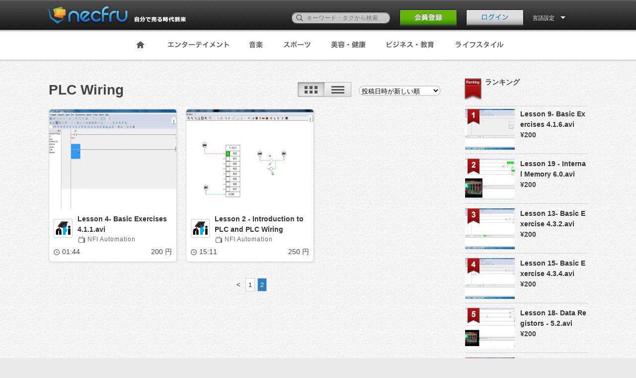

--- FILE ---
content_type: text/html; charset=UTF-8
request_url: https://clastyle.necfru.jp/tag/4414?sort=0&vtype=Tile&page=2
body_size: 5452
content:
<!DOCTYPE HTML>
<!--[if lt IE 9]><html class="no-js oldie classicie" lang="ja"><![endif]-->
<!--[if IE 9]><html class="no-js oldie ie9" lang="ja"><![endif]-->
<!--[if gt IE 9]><!-->
<html class="no-js" lang="ja"><!--<![endif]-->
  <head>
    <meta http-equiv="Content-Type" content="text/html; charset=utf-8">
    <meta name="viewport" content="width=1100, user-scalable=no" />
    <title>necfru《ネクフル》動画販売プラットフォーム</title>
    <!-- keywords/description -->
    <meta name="keywords" content="動画販売,動画,オンデマンド,販売,購入,necfru,ネクフル">
    <meta name="description" content="あなたを世界へ。動画販売プラットフォーム。誰でも世界へ販売、世界から購入できる、まったく新しい動画プラットフォームです。">
    <!-- facebook ogp -->
    <meta property="og:url" content="https://clastyle.necfru.jp/tag/4414" />
<meta property="og:title" content="necfru《ネクフル》動画販売プラットフォーム" />
<meta property="og:description" content="あなたを世界へ。動画販売プラットフォーム。誰でも世界へ販売、世界から購入できる、まったく新しい動画プラットフォームです。" />
<meta property="og:type" content="movie" />
<meta property="og:image" content="https://clastyle.necfru.jp/necfru/img/icon.png" />
<meta property="og:site_name" content="necfru《ネクフル》動画販売プラットフォーム" />
<meta property="fb:app_id" content="1620188141608893" />
    <link rel="alternate" type="application/rss+xml" title="necfru《ネクフル》動画販売プラットフォーム - RSS" href="http://necfru.jp/feed/" />
    <!-- mobile -->
    <meta name="format-detection" content="telephone=no">
    <!-- Google webmaster -->
    <meta name="google-site-verification" content="Il8sE6wcQJY2AjHiw1sam0bKSuZ83Rpel1nI9kMqLv0" />

    
    <!-- stylesheet -->
    <link rel="stylesheet" href="https://clastyle.necfru.jp/css/common.css">
<link rel="stylesheet" href="https://clastyle.necfru.jp/css/base.css">
<link rel="stylesheet" href="https://clastyle.necfru.jp/css/tag.css">
<link rel="stylesheet" href="https://clastyle.necfru.jp/css/language/japanese.css">

    <!-- icon -->
    <link rel="shortcut icon" href="https://clastyle.necfru.jp/necfru/favicon.ico">
    <meta name="csrf-token" content="IvDdZPeUtZlX8XGJD8RGiY3F3DFGgij1BOU5N7ju">
    <!-- script -->

<script src="https://clastyle.necfru.jp/js/necfru/modernizr.custom.js"></script>
<script src="https://clastyle.necfru.jp/js/necfru/jquery-1.8.1.min.js"></script>

<script src="https://clastyle.necfru.jp/js/necfru/jquery.animate-colors-min.js"></script>
<script src="https://clastyle.necfru.jp/js/necfru/script.js"></script>

<script src="https://clastyle.necfru.jp/js/necfru/common.js"></script>








<!-- Google Tag Manager -->
<script>(function(w,d,s,l,i){w[l]=w[l]||[];w[l].push({'gtm.start':
new Date().getTime(),event:'gtm.js'});var f=d.getElementsByTagName(s)[0],
j=d.createElement(s),dl=l!='dataLayer'?'&l='+l:'';j.async=true;j.src=
'https://www.googletagmanager.com/gtm.js?id='+i+dl;f.parentNode.insertBefore(j,f);
})(window,document,'script','dataLayer','GTM-TN2VM4N');</script>
<!-- End Google Tag Manager -->

  </head>
  <body>
<!-- Google Tag Manager (noscript) -->
<noscript><iframe src="https://www.googletagmanager.com/ns.html?id=GTM-TN2VM4N"
height="0" width="0" style="display:none;visibility:hidden"></iframe></noscript>
<!-- End Google Tag Manager (noscript) -->
    <style>
    [v-cloak] {
      display: none;
    }
  </style>
      <div id="fb-root"></div>
    <div id="app" v-cloak>
    <header class="page-header">
<div class="inner">
  <h1><a href="/"><img src="https://clastyle.necfru.jp/necfru/img/japanese/head_logo.png" alt="動画販売プラットフォームのネクフル｜necfru.jp"></a></h1>
  <div class="header-nav">
    <form action="/search" method="get" accept-charset="utf-8" style="margin-top: 0px;" id="search_form">
      <p style="bottom: 5px;">
        <label><input type="text" name="q" id="q" value="" placeholder="キーワード・タグから検索"></label>
        <button><span>検索</span></button>
      </p>
    </form>
          <p class="header-signBtn"><a href="https://clastyle.necfru.jp/account"><img src="https://clastyle.necfru.jp/necfru/img/japanese/head_signBtn_off.png" width="116" height="33"></a></p>
      <p class="header-loginBtn"><a href="#" @click.prevent="openItem"><img src="https://clastyle.necfru.jp/necfru/img/japanese/head_loginBtn_off.png" alt="ログイン" width="116" height="33"></a></p>
        <dl class="header-usermenu header-langmenu">
      <form id="lang_form" name="lang_form" action="" method="post">
      <input type="hidden" name="language" id="language" value="">
      <dt data-dropdown="#dropdown-2" style="color: #fff;">
        言語設定      </dt>
      <dd id="dropdown-2" class="dropdown-menu has-tip">
        <ul class="header-user-navlist">
          <li><a href="/locale/ja">日本語</a></li>
          <li><a href="/locale/en">ENGLISH</a></li>
          
        </ul>
      </dd>
      </form>
    </dl>
  </div>
</div>
</header>
<div class="confirm-drop" id="login_notice" style="display: none;">
  <div class="wordtxt">
    <p class="complete"></p>
  </div>
</div>    <nav class="global-nav" id="global-nav" >
  <div class="inner">
    <!-- global-nav -->
    <ul>
      <li><a href="/"><img src="https://clastyle.necfru.jp/necfru/img/nav_home_off.png" alt="Home"></a></li>
      <li><a href="https://clastyle.necfru.jp/category/1"><img src="https://clastyle.necfru.jp/necfru/img/japanese/nav_entertainment_off.png" alt="エンターテイメント"></a></li>
      <li><a href="https://clastyle.necfru.jp/category/2"><img src="https://clastyle.necfru.jp/necfru/img/japanese/nav_music_off.png" alt="音楽"></a></li>
      <li><a href="https://clastyle.necfru.jp/category/3"><img src="https://clastyle.necfru.jp/necfru/img/japanese/nav_sports_off.png" alt="スポーツ"></a></li>
      <li><a href="https://clastyle.necfru.jp/category/4"><img src="https://clastyle.necfru.jp/necfru/img/japanese/nav_beauty_off.png" alt="美容・健康"></a></li>
      <li><a href="https://clastyle.necfru.jp/category/5"><img src="https://clastyle.necfru.jp/necfru/img/japanese/nav_buisiness_off.png" alt="ビジネス・教育"></a></li>
      <li><a href="https://clastyle.necfru.jp/category/6"><img src="https://clastyle.necfru.jp/necfru/img/japanese/nav_life_off.png" alt="ライフスタイル"></a></li>
      
    </ul>
    <!-- // global-nav -->
  </div>
</nav>
    
<link rel="stylesheet" href="https://clastyle.necfru.jp/css/category/select-styles.css">
<link rel="stylesheet" href="https://clastyle.necfru.jp/css/category/channel.css" />
<link rel="stylesheet" href="https://clastyle.necfru.jp/css/category/options.css" />



<div class="main cf">
  <div class="inner-contents02 cf">

    <div class="video-main-contents cf">
      <!-- Left Category Contents Start-->
      <div class="left-contents">
        <header class="cf">
                    <h1>PLC Wiring</h1>
          
          
          <div style="float: right; margin-right: 3px;">
            <ul class="switch cf">
              <li id="li_tiles">
                <img id="category_display1" src="https://clastyle.necfru.jp/necfru/img/mypage/display1_active.png" @click="changePanel('Tile', $event)">
              </li>
              <li id="li_list">
                <img id="category_display2" src="https://clastyle.necfru.jp/necfru/img/mypage/display2_off.png" @click="changePanel('List', $event)">
              </li>
            </ul>
            <!-- Video Option Start -->
            <div class="video-selector">
              <form method="post" action="">
                <select class="cp_ipselect cp_sl04"　@change="categorySortOrderChange($event)">
                  <option value="1"  selected="selected"  data-html-text="投稿日時が新しい順">投稿日時が新しい順</option>
                  <option value="2"  data-html-text="投稿日時が古い順">投稿日時が古い順</option>
                  <option value="3"  data-html-text="コメント数が多い順">コメント数が多い順</option>
                  <option value="4"  data-html-text="再生時間が長い順">再生時間が長い順</option>
                  <option value="5"  data-html-text="再生時間が短い順">再生時間が短い順</option>
                  <option value="6"  data-html-text="お気に入りが多い順">お気に入りが多い順</option>
                  <option value="7"  data-html-text="お気に入りが少ない順">お気に入りが少ない順</option>
                  <option value="8"  data-html-text="価格の高い順">お気に入りが多い順</option>
                  <option value="9"  data-html-text="価格の安い順">お気に入りが少ない順 </option>
                </select>
              </form>
            </div>
            <!-- Video Option End -->
          </div>
        </header>
        <transition-group tag="div" name="panel">
        <div id="posted_movies" class="displayTile" v-show="active_panel == 'Tile'" :key="'t'">
                    <div class="movie-list">
            <div class="column-4-01">
                                          <div class="grid clear" style="width: 256px;">
                              <div class="movie-area">
                  <a href="https://clastyle.necfru.jp/movie/3525">
                    <img src="//d3rzrt31mqypcm.cloudfront.net/necfru.jp/www/upload/thumb//4415/thumb6_541fd6c47a41a.jpg">
                  </a>
                  <ul>
                                        <!--<a href="/video?id=5807"><li class="view-count"><em>0</em><span>View</span></li></a>-->
                  </ul>
                </div>
                <div class="movie-info">
                  <div class="movie-info-detail">
                    <figure>
                      <span>
                        <a href="/nfiautomation">
                          <img style="width:32px;" src="//d3rzrt31mqypcm.cloudfront.net/necfru.jp/www/upload/photo/4415/profile_1411367812.jpg">
                        </a>
                      </span>
                    </figure>
                    <div>
                      <h2>
                        <a class="break_all" href="https://clastyle.necfru.jp/movie/3525">Lesson 4- Basic Exercises 4.1.1.avi</a>
                      </h2>
                      <h3>
                        <a href="/nfiautomation">NFI Automation</a>
                      </h3>
                    </div>
                  </div>
                  <ul class="cf">
                    <li class="hour">
                      <img src="https://clastyle.necfru.jp/necfru/img/ic_time-icon.png" alt="">01:44
                    </li>
                    <li class="price">200 円</li>
                  </ul>
                </div>
                <!-- // grid -->
              </div>
              <!-- // column -->
                                          <div class="grid" style="width: 256px;">
                              <div class="movie-area">
                  <a href="https://clastyle.necfru.jp/movie/3523">
                    <img src="//d3rzrt31mqypcm.cloudfront.net/necfru.jp/www/upload/thumb//4415/thumb6_541fccafa6d41.jpg">
                  </a>
                  <ul>
                                        <!--<a href="/video?id=5807"><li class="view-count"><em>0</em><span>View</span></li></a>-->
                  </ul>
                </div>
                <div class="movie-info">
                  <div class="movie-info-detail">
                    <figure>
                      <span>
                        <a href="/nfiautomation">
                          <img style="width:32px;" src="//d3rzrt31mqypcm.cloudfront.net/necfru.jp/www/upload/photo/4415/profile_1411367812.jpg">
                        </a>
                      </span>
                    </figure>
                    <div>
                      <h2>
                        <a class="break_all" href="https://clastyle.necfru.jp/movie/3523">Lesson 2 - Introduction to PLC and PLC Wiring</a>
                      </h2>
                      <h3>
                        <a href="/nfiautomation">NFI Automation</a>
                      </h3>
                    </div>
                  </div>
                  <ul class="cf">
                    <li class="hour">
                      <img src="https://clastyle.necfru.jp/necfru/img/ic_time-icon.png" alt="">15:11
                    </li>
                    <li class="price">250 円</li>
                  </ul>
                </div>
                <!-- // grid -->
              </div>
              <!-- // column -->
                        </div>
          </div>
                    <input type="hidden" name="page" id="page" value="0">
          <input type="hidden" name="order_type" id="order_type" value="0">
          <input type="hidden" name="view" id="view" value="Tile">
          <!-- pageNation Start -->
          <nav class="page-nation02 article-gap07">
    <ul>
        <ul>
        
                    <li class="skip"><a href="https://necfru.jp/tag/4414?sort=0&amp;vtype=Tile&amp;page=1"><</a></li>
        
        
                    
                                                                        <li><a href="https://necfru.jp/tag/4414?sort=0&amp;vtype=Tile&amp;page=1">1</a></li>
                                                                                <li class="pagein">2</li>
                                                        
        
                </ul>
    </ul>
    </nav>

          <!-- pageNation End-->
        </div>

        <div id="posted_movies" class="displayList" v-show="active_panel == 'List'" :key="'l'">
                    <article class="article02 cf article-gap08" style="box-shadow: rgba(0, 0, 0, 0.1) 1px 1px 3px; background-color: rgb(255, 255, 255);">
            <div class="videoimg">
              <a href="https://clastyle.necfru.jp/movie/3525">
                <img src="//d3rzrt31mqypcm.cloudfront.net/necfru.jp/www/upload/thumb//4415/thumb8_541fd6c48434d.jpg">
              </a>
              <ul>
                <!--<a href="/video?id=19"><li class="view-count"><em>340</em><span>View</span></li></a>-->
              </ul>
            </div>
            <div class="right-contents">
              <header class=" cf">
                <div class="category-thumb">
                  <a href="/nfiautomation">
                    <img style="width:38px;" src="//d3rzrt31mqypcm.cloudfront.net/necfru.jp/www/upload/photo/4415/profile_1411367812.jpg">
                  </a>
                </div>
                <div class="post-article-block cf" style="width:553px;">
                  <h2 class="title">
                    <a class="break_all" href="https://clastyle.necfru.jp/movie/3525">Lesson 4- Basic Exercises 4.1.1.avi</a>
                  </h2>
                  <p class="name">
                    <a href="/nfiautomation">NFI Automation</a>
                  </p>
                </div>
              </header>
              <p class="review-text"></p>
              <ul class="review-select cf"></ul>
              <ul class="time-price cf">
                <li class="timer">01:44</li>
                <li>200 円</li>
              </ul>
            </div>
          </article>
                    <article class="article02 cf article-gap08" style="box-shadow: rgba(0, 0, 0, 0.1) 1px 1px 3px; background-color: rgb(255, 255, 255);">
            <div class="videoimg">
              <a href="https://clastyle.necfru.jp/movie/3523">
                <img src="//d3rzrt31mqypcm.cloudfront.net/necfru.jp/www/upload/thumb//4415/thumb8_541fccafb10a2.jpg">
              </a>
              <ul>
                <!--<a href="/video?id=19"><li class="view-count"><em>340</em><span>View</span></li></a>-->
              </ul>
            </div>
            <div class="right-contents">
              <header class=" cf">
                <div class="category-thumb">
                  <a href="/nfiautomation">
                    <img style="width:38px;" src="//d3rzrt31mqypcm.cloudfront.net/necfru.jp/www/upload/photo/4415/profile_1411367812.jpg">
                  </a>
                </div>
                <div class="post-article-block cf" style="width:553px;">
                  <h2 class="title">
                    <a class="break_all" href="https://clastyle.necfru.jp/movie/3523">Lesson 2 - Introduction to PLC and PLC Wiring</a>
                  </h2>
                  <p class="name">
                    <a href="/nfiautomation">NFI Automation</a>
                  </p>
                </div>
              </header>
              <p class="review-text">This video explain the basic fundamental to wire the PLC with sensors and actuators. </p>
              <ul class="review-select cf"></ul>
              <ul class="time-price cf">
                <li class="timer">15:11</li>
                <li>250 円</li>
              </ul>
            </div>
          </article>
                    <nav class="page-nation02 article-gap07">
    <ul>
        <ul>
        
                    <li class="skip"><a href="https://necfru.jp/tag/4414?sort=0&amp;vtype=Tile&amp;page=1"><</a></li>
        
        
                    
                                                                        <li><a href="https://necfru.jp/tag/4414?sort=0&amp;vtype=Tile&amp;page=1">1</a></li>
                                                                                <li class="pagein">2</li>
                                                        
        
                </ul>
    </ul>
    </nav>

        </div>
        </transition-group>
      </div>
      <!-- Left Category End -->
      <!-- Side Contents Start-->
      <aside>
  <ul class="title02 cf">
    <li>
      <img src="https://clastyle.necfru.jp/necfru/img/category/main-flag.png" alt="ランキング">
    </li>
    <li>
            <h2>ランキング</h2>
          </li>
  </ul>
  <div class="rank-wrapper">
    <div class="topborder">
      <img src="https://clastyle.necfru.jp/necfru/img/category/rank-border.gif" alt="ランキングボーダー">
    </div>
    <ul>
            <li id="click" class="bl-hot" style="cursor: pointer;">
        <dl class="ranking cf">
          <dt class="rankthumb">
            <a href="https://clastyle.necfru.jp/movie/3530" class="bl-bigger">
              <img src="//d3rzrt31mqypcm.cloudfront.net/necfru.jp/www/upload/thumb//4415/thumb9_541fdcf336afc.jpg">
            </a>
            <div class="flag">
              <img src="https://clastyle.necfru.jp/necfru/img/category/flag1.png" alt="ランク1位">
            </div>
          </dt>
          <dd class="strong break_all">
            <a href="https://clastyle.necfru.jp/movie/3530" class="bl-bigger">Lesson 9- Basic Exercises 4.1.6.avi</a>
          </dd>
          <!--<dd class="view02">0View</dd>-->
          <dd class="strong">&yen;200</dd>
        </dl>
      </li>
            <li id="click" class="bl-hot" style="cursor: pointer;">
        <dl class="ranking cf">
          <dt class="rankthumb">
            <a href="https://clastyle.necfru.jp/movie/3543" class="bl-bigger">
              <img src="//d3rzrt31mqypcm.cloudfront.net/necfru.jp/www/upload/thumb//4415/thumb9_541ff802f339f.jpg">
            </a>
            <div class="flag">
              <img src="https://clastyle.necfru.jp/necfru/img/category/flag2.png" alt="ランク2位">
            </div>
          </dt>
          <dd class="strong break_all">
            <a href="https://clastyle.necfru.jp/movie/3543" class="bl-bigger">Lesson 19 -  Internal Memory 6.0.avi</a>
          </dd>
          <!--<dd class="view02">0View</dd>-->
          <dd class="strong">&yen;200</dd>
        </dl>
      </li>
            <li id="click" class="bl-hot" style="cursor: pointer;">
        <dl class="ranking cf">
          <dt class="rankthumb">
            <a href="https://clastyle.necfru.jp/movie/3536" class="bl-bigger">
              <img src="//d3rzrt31mqypcm.cloudfront.net/necfru.jp/www/upload/thumb//4415/thumb9_541feb4471757.jpg">
            </a>
            <div class="flag">
              <img src="https://clastyle.necfru.jp/necfru/img/category/flag3.png" alt="ランク3位">
            </div>
          </dt>
          <dd class="strong break_all">
            <a href="https://clastyle.necfru.jp/movie/3536" class="bl-bigger">Lesson 13- Basic Exercise 4.3.2.avi</a>
          </dd>
          <!--<dd class="view02">0View</dd>-->
          <dd class="strong">&yen;200</dd>
        </dl>
      </li>
            <li id="click" class="bl-hot" style="cursor: pointer;">
        <dl class="ranking cf">
          <dt class="rankthumb">
            <a href="https://clastyle.necfru.jp/movie/3539" class="bl-bigger">
              <img src="//d3rzrt31mqypcm.cloudfront.net/necfru.jp/www/upload/thumb//4415/thumb9_541fed98a3fa3.jpg">
            </a>
            <div class="flag">
              <img src="https://clastyle.necfru.jp/necfru/img/category/flag4.png" alt="ランク4位">
            </div>
          </dt>
          <dd class="strong break_all">
            <a href="https://clastyle.necfru.jp/movie/3539" class="bl-bigger">Lesson 15- Basic Exercise 4.3.4.avi</a>
          </dd>
          <!--<dd class="view02">0View</dd>-->
          <dd class="strong">&yen;200</dd>
        </dl>
      </li>
            <li id="click" class="bl-hot" style="cursor: pointer;">
        <dl class="ranking cf">
          <dt class="rankthumb">
            <a href="https://clastyle.necfru.jp/movie/3542" class="bl-bigger">
              <img src="//d3rzrt31mqypcm.cloudfront.net/necfru.jp/www/upload/thumb//4415/thumb9_541ff5e708a8b.jpg">
            </a>
            <div class="flag">
              <img src="https://clastyle.necfru.jp/necfru/img/category/flag5.png" alt="ランク5位">
            </div>
          </dt>
          <dd class="strong break_all">
            <a href="https://clastyle.necfru.jp/movie/3542" class="bl-bigger">Lesson 18- Data Registors - 5.2.avi</a>
          </dd>
          <!--<dd class="view02">0View</dd>-->
          <dd class="strong">&yen;200</dd>
        </dl>
      </li>
            <li id="click" class="bl-hot" style="cursor: pointer;">
        <dl class="ranking cf">
          <dt class="rankthumb">
            <a href="https://clastyle.necfru.jp/movie/3523" class="bl-bigger">
              <img src="//d3rzrt31mqypcm.cloudfront.net/necfru.jp/www/upload/thumb//4415/thumb9_541fccafb6057.jpg">
            </a>
            <div class="flag">
              <img src="https://clastyle.necfru.jp/necfru/img/category/flag6.png" alt="ランク6位">
            </div>
          </dt>
          <dd class="strong break_all">
            <a href="https://clastyle.necfru.jp/movie/3523" class="bl-bigger">Lesson 2 - Introduction to PLC and PLC Wiring</a>
          </dd>
          <!--<dd class="view02">0View</dd>-->
          <dd class="strong">&yen;250</dd>
        </dl>
      </li>
            <li id="click" class="bl-hot" style="cursor: pointer;">
        <dl class="ranking cf">
          <dt class="rankthumb">
            <a href="https://clastyle.necfru.jp/movie/3525" class="bl-bigger">
              <img src="//d3rzrt31mqypcm.cloudfront.net/necfru.jp/www/upload/thumb//4415/thumb9_541fd6c48930b.jpg">
            </a>
            <div class="flag">
              <img src="https://clastyle.necfru.jp/necfru/img/category/flag7.png" alt="ランク7位">
            </div>
          </dt>
          <dd class="strong break_all">
            <a href="https://clastyle.necfru.jp/movie/3525" class="bl-bigger">Lesson 4- Basic Exercises 4.1.1.avi</a>
          </dd>
          <!--<dd class="view02">0View</dd>-->
          <dd class="strong">&yen;200</dd>
        </dl>
      </li>
            <li id="click" class="bl-hot" style="cursor: pointer;">
        <dl class="ranking cf">
          <dt class="rankthumb">
            <a href="https://clastyle.necfru.jp/movie/3526" class="bl-bigger">
              <img src="//d3rzrt31mqypcm.cloudfront.net/necfru.jp/www/upload/thumb//4415/thumb9_541fd78de9ffa.jpg">
            </a>
            <div class="flag">
              <img src="https://clastyle.necfru.jp/necfru/img/category/flag8.png" alt="ランク8位">
            </div>
          </dt>
          <dd class="strong break_all">
            <a href="https://clastyle.necfru.jp/movie/3526" class="bl-bigger">Lesson 5 - Basic Exercises 4.1.2.avi</a>
          </dd>
          <!--<dd class="view02">0View</dd>-->
          <dd class="strong">&yen;200</dd>
        </dl>
      </li>
            <li id="click" class="bl-hot" style="cursor: pointer;">
        <dl class="ranking cf">
          <dt class="rankthumb">
            <a href="https://clastyle.necfru.jp/movie/3527" class="bl-bigger">
              <img src="//d3rzrt31mqypcm.cloudfront.net/necfru.jp/www/upload/thumb//4415/thumb9_541fd80412981.jpg">
            </a>
            <div class="flag">
              <img src="https://clastyle.necfru.jp/necfru/img/category/flag9.png" alt="ランク9位">
            </div>
          </dt>
          <dd class="strong break_all">
            <a href="https://clastyle.necfru.jp/movie/3527" class="bl-bigger">Lesson 6-  Basic Exercises 4.1.3.avi</a>
          </dd>
          <!--<dd class="view02">0View</dd>-->
          <dd class="strong">&yen;200</dd>
        </dl>
      </li>
            <li id="click" class="bl-hot" style="cursor: pointer;">
        <dl class="ranking cf">
          <dt class="rankthumb">
            <a href="https://clastyle.necfru.jp/movie/3528" class="bl-bigger">
              <img src="//d3rzrt31mqypcm.cloudfront.net/necfru.jp/www/upload/thumb//4415/thumb9_541fdbb15e315.jpg">
            </a>
            <div class="flag">
              <img src="https://clastyle.necfru.jp/necfru/img/category/flag10.png" alt="ランク10位">
            </div>
          </dt>
          <dd class="strong break_all">
            <a href="https://clastyle.necfru.jp/movie/3528" class="bl-bigger">Lesson 7- Basic Exercises 4.1.4.avi</a>
          </dd>
          <!--<dd class="view02">0View</dd>-->
          <dd class="strong">&yen;200</dd>
        </dl>
      </li>
          </ul>
    <!-- rank List End -->
  </div>
</aside>      <!-- Side Contents End-->
    </div>


    <ul class="footer-nav clear">
  <li><a href="http://necfru.com/" target="_blank">運営会社</a></li>
  <li><a href="https://clastyle.necfru.jp/news">ニュース</a></li>
  <li><a href="https://clastyle.necfru.jp/qa/buyer">よくある質問</a></li>
  
  <li><a href="https://necfru.com/blog/" target="_blank">ブログ</a></li>
  <li><a href="https://necfru.com/streamsync/" target="_blank">StreamSync</a></li>
  <li><a href="https://clastyle.necfru.jp/policy">利用規約</a></li>
  <li><a href="https://clastyle.necfru.jp/privacy">プライバシーポリシー</a></li>
  <li><a href="https://clastyle.necfru.jp/law">特定商取引法</a></li>
  <li><a href="https://clastyle.necfru.jp/affilli">アフィリエイトプログラム</a></li>
  <li><a href="/contact" class="modal-contact-link">お問い合わせ</a></li>
</ul>  </div>
  <div id="goToTop" v-show="toTopShow()" v-cloak><a href="#" v-scroll-to="'body'"><img src="https://clastyle.necfru.jp/necfru/img/to_top.png" alt="ページのトップへ"></a></div>
</div>
    <login ref="login"
        :login_post="'https://clastyle.necfru.jp/login'"
        :fblogin="'https://clastyle.necfru.jp/auth/login'"
        :forget="'https://clastyle.necfru.jp/email'"
        :account="'https://clastyle.necfru.jp/account'"
        :fbappid="'1620188141608893'"
        :lp="'japanese'"></login>
    <login-notice :message="''" />
    </div>
    <!-- page footer -->
    <style type="text/css">
  .page-footer {
    display: none;
  }
</style>
<footer id="page-footer" class="page-footer" >
  <div class="inner cf">
    <div class="corp-link">
      <div>
        <h2><a href="https://clastyle.necfru.jp"><img src="https://clastyle.necfru.jp/necfru/img/foot_logo.png" alt="Necfru"></a></h2>
        <ul>
          <li><a href="https://www.facebook.com/Necfru?sk=app_208195102528120" target="_blank"><img src="https://clastyle.necfru.jp/necfru/img/ic-fb_off.png" alt="Facebookページ" width="9" height="20"></a>
          </li>
          <li><a href="https://twitter.com/necfru" target="_blank"><img src="https://clastyle.necfru.jp/necfru/img/ic-tw_off.png" alt="Twitterサイト" width="22" height="18"></a>
          </li>
        </ul>
      </div>
      <p><small>(C) 2026 Necfru All Rights Reserved.</small></p>
    </div>
    <div class="license-info cf">
      <div>
        <dl>
          <dt><img src="https://clastyle.necfru.jp/necfru/img/foot_jasrac-logo.png" alt="JASRAC" width="70" height="70"></dt>
          <dd>JASRAC許諾番号：9013463001Y45123</dd>
        </dl>
        <dl>
          <dt><img src="https://clastyle.necfru.jp/necfru/img/foot_jrc-logo.png" alt="JRC" width="100" height="35">
          </dt>
          <dd>JRC許諾番号：X000497B01L</dd>
        </dl>
        <dl>
          <dt><img src="https://clastyle.necfru.jp/necfru/img/foot_e-licence-logo.png" alt="e-Licence" width="120" height="60"></dt>
          <dd>利用許諾番号：第ID24239号</dd>
        </dl>
      </div>
    </div>
  </div>
</footer>
    <!-- //page footer -->
        <script src="https://clastyle.necfru.jp/js/necfru/necfru.js"></script>
            <script src="https://clastyle.necfru.jp/js/app.js" defer></script>
        <script src="/lang-ja.js"></script>
      </body>
</html>

--- FILE ---
content_type: text/css
request_url: https://clastyle.necfru.jp/css/category/select-styles.css
body_size: 548
content:


.tzSelect{

	/* This is the container of the new select element */

	height:26px;
	display:inline-block;
	min-width:185px;
	position:relative;
}

.tzSelect .selectBox{
	position:absolute;

	height:100%;
	width:100%;

	/* Font settings */


	text-align:center;
	text-shadow:1px 1px 0 #EEEEEE;
	color:#666666;
	font-size: 1.4rem;
	font-size: 14px;
	padding-top: 4px;

	/* Using CSS3 multiple backgrounds and a fallback */

	background:url('/necfru/img/category/select_slice.png') repeat-x #ddd;
	background-image:url('/necfru/img/category/select_slice.png') ,url('/necfru/img/category/select_slice.png') ,url('/necfru/img/category/select_slice.png') ,url('/necfru/img/category/select_slice.png');
	background-position:0 -145px, 34px 0px, 100% -175px, 0 0;
	background-repeat: no-repeat, no-repeat, no-repeat, repeat-x;

	cursor:pointer;

	-moz-border-radius:3px;
	-webkit-border-radius:3px;
	border-radius:3px;
}

.tzSelect .selectBox:hover,
.tzSelect .selectBox.expanded{
	color:#3084c4;
}

.tzSelect .dropDown{
	position:absolute;
	top:30px;
	left:0;
	width:100%;
	list-style:none;
	z-index: 2;

	-moz-box-sizing:border-box;
	-webkit-box-sizing:border-box;
	box-sizing:border-box;

	-moz-box-shadow:0 0 1px #111;
	-webkit-box-shadow:0 0 1px #111;
	box-shadow:0 0 1px #111;
}


.tzSelect li{
	height: 31px;
	cursor:pointer;
	position:relative;
	background-color:#FFF;
	border-bottom: #CCC 1px solid;
}

.tzSelect li:hover{
	background:#2c80bf;
	color:#fff;
	}

.tzSelect li span{
	left: 20px;
	position:absolute;
	top:7px;
}

.tzSelect li i{
	color:#999999;
	display:block;
	font-size:12px;
}
